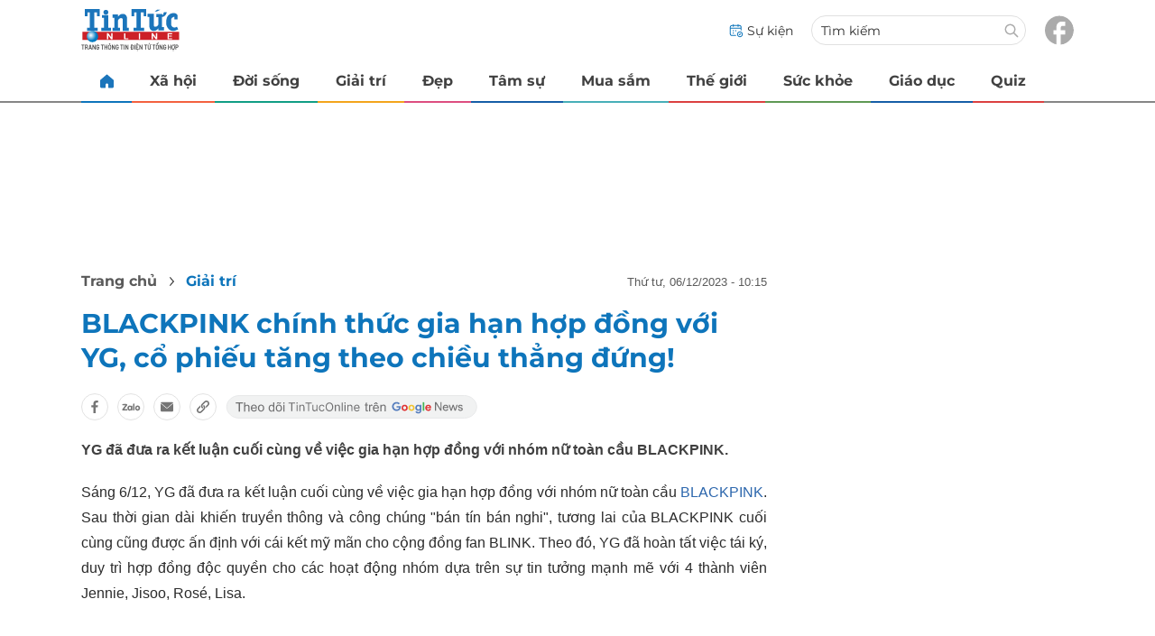

--- FILE ---
content_type: text/html; charset=UTF-8
request_url: https://auto-load-balancer.likr.tw/api/get_client_ip.php
body_size: -134
content:
"18.222.238.192"